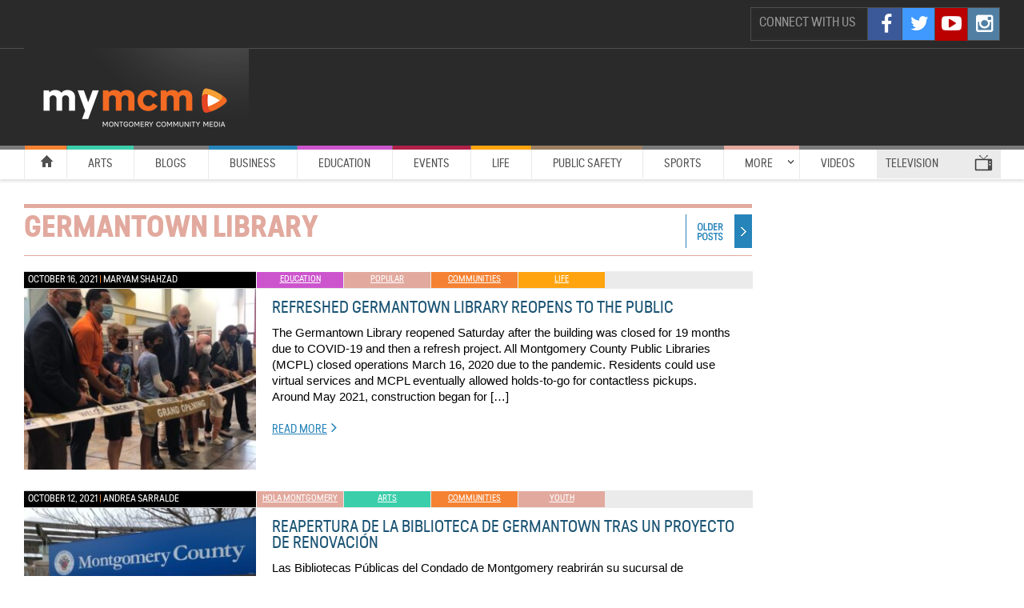

--- FILE ---
content_type: text/html; charset=UTF-8
request_url: https://archive.mymcmedia.org/tag/germantown-library/
body_size: 14047
content:
<!DOCTYPE html>
<html xmlns="http://www.w3.org/1999/xhtml"  dir="ltr" lang="en-US" xmlns:x2="http://www.w3.org/2002/06/xhtml2" class="no-js">
<head profile="http://gmpg.org/xfn/11">
<title>
Germantown Library | Montgomery Community Media</title>
<meta http-equiv="Content-Type" content="text/html; charset=UTF-8" />
<meta name="viewport" content="width=device-width, initial-scale=1.0, minimum-scale=1.0, user-scalable=no"/>
<link rel="stylesheet" type="text/css" href="https://s19499.pcdn.co/wp-content/themes/mymcmedia/style.css?ver=1584997120" media="screen" />
<link rel="stylesheet" href="//maxcdn.bootstrapcdn.com/font-awesome/4.3.0/css/font-awesome.min.css">
<link rel="alternate" type="application/rss+xml" title="RSS 2.0" href="https://archive.mymcmedia.org/feed/" />
<link rel="pingback" href="https://archive.mymcmedia.org/xmlrpc.php" />


<meta name='robots' content='max-image-preview:large' />
	<style>img:is([sizes="auto" i], [sizes^="auto," i]) { contain-intrinsic-size: 3000px 1500px }</style>
	<link rel="alternate" type="application/rss+xml" title="Montgomery Community Media &raquo; Germantown Library Tag Feed" href="https://archive.mymcmedia.org/tag/germantown-library/feed/" />
<script type="text/javascript">
/* <![CDATA[ */
window._wpemojiSettings = {"baseUrl":"https:\/\/s.w.org\/images\/core\/emoji\/16.0.1\/72x72\/","ext":".png","svgUrl":"https:\/\/s.w.org\/images\/core\/emoji\/16.0.1\/svg\/","svgExt":".svg","source":{"concatemoji":"https:\/\/s19499.pcdn.co\/wp-includes\/js\/wp-emoji-release.min.js?ver=6.8.3"}};
/*! This file is auto-generated */
!function(s,n){var o,i,e;function c(e){try{var t={supportTests:e,timestamp:(new Date).valueOf()};sessionStorage.setItem(o,JSON.stringify(t))}catch(e){}}function p(e,t,n){e.clearRect(0,0,e.canvas.width,e.canvas.height),e.fillText(t,0,0);var t=new Uint32Array(e.getImageData(0,0,e.canvas.width,e.canvas.height).data),a=(e.clearRect(0,0,e.canvas.width,e.canvas.height),e.fillText(n,0,0),new Uint32Array(e.getImageData(0,0,e.canvas.width,e.canvas.height).data));return t.every(function(e,t){return e===a[t]})}function u(e,t){e.clearRect(0,0,e.canvas.width,e.canvas.height),e.fillText(t,0,0);for(var n=e.getImageData(16,16,1,1),a=0;a<n.data.length;a++)if(0!==n.data[a])return!1;return!0}function f(e,t,n,a){switch(t){case"flag":return n(e,"\ud83c\udff3\ufe0f\u200d\u26a7\ufe0f","\ud83c\udff3\ufe0f\u200b\u26a7\ufe0f")?!1:!n(e,"\ud83c\udde8\ud83c\uddf6","\ud83c\udde8\u200b\ud83c\uddf6")&&!n(e,"\ud83c\udff4\udb40\udc67\udb40\udc62\udb40\udc65\udb40\udc6e\udb40\udc67\udb40\udc7f","\ud83c\udff4\u200b\udb40\udc67\u200b\udb40\udc62\u200b\udb40\udc65\u200b\udb40\udc6e\u200b\udb40\udc67\u200b\udb40\udc7f");case"emoji":return!a(e,"\ud83e\udedf")}return!1}function g(e,t,n,a){var r="undefined"!=typeof WorkerGlobalScope&&self instanceof WorkerGlobalScope?new OffscreenCanvas(300,150):s.createElement("canvas"),o=r.getContext("2d",{willReadFrequently:!0}),i=(o.textBaseline="top",o.font="600 32px Arial",{});return e.forEach(function(e){i[e]=t(o,e,n,a)}),i}function t(e){var t=s.createElement("script");t.src=e,t.defer=!0,s.head.appendChild(t)}"undefined"!=typeof Promise&&(o="wpEmojiSettingsSupports",i=["flag","emoji"],n.supports={everything:!0,everythingExceptFlag:!0},e=new Promise(function(e){s.addEventListener("DOMContentLoaded",e,{once:!0})}),new Promise(function(t){var n=function(){try{var e=JSON.parse(sessionStorage.getItem(o));if("object"==typeof e&&"number"==typeof e.timestamp&&(new Date).valueOf()<e.timestamp+604800&&"object"==typeof e.supportTests)return e.supportTests}catch(e){}return null}();if(!n){if("undefined"!=typeof Worker&&"undefined"!=typeof OffscreenCanvas&&"undefined"!=typeof URL&&URL.createObjectURL&&"undefined"!=typeof Blob)try{var e="postMessage("+g.toString()+"("+[JSON.stringify(i),f.toString(),p.toString(),u.toString()].join(",")+"));",a=new Blob([e],{type:"text/javascript"}),r=new Worker(URL.createObjectURL(a),{name:"wpTestEmojiSupports"});return void(r.onmessage=function(e){c(n=e.data),r.terminate(),t(n)})}catch(e){}c(n=g(i,f,p,u))}t(n)}).then(function(e){for(var t in e)n.supports[t]=e[t],n.supports.everything=n.supports.everything&&n.supports[t],"flag"!==t&&(n.supports.everythingExceptFlag=n.supports.everythingExceptFlag&&n.supports[t]);n.supports.everythingExceptFlag=n.supports.everythingExceptFlag&&!n.supports.flag,n.DOMReady=!1,n.readyCallback=function(){n.DOMReady=!0}}).then(function(){return e}).then(function(){var e;n.supports.everything||(n.readyCallback(),(e=n.source||{}).concatemoji?t(e.concatemoji):e.wpemoji&&e.twemoji&&(t(e.twemoji),t(e.wpemoji)))}))}((window,document),window._wpemojiSettings);
/* ]]> */
</script>
<style id='wp-emoji-styles-inline-css' type='text/css'>

	img.wp-smiley, img.emoji {
		display: inline !important;
		border: none !important;
		box-shadow: none !important;
		height: 1em !important;
		width: 1em !important;
		margin: 0 0.07em !important;
		vertical-align: -0.1em !important;
		background: none !important;
		padding: 0 !important;
	}
</style>
<link rel='stylesheet' id='wooslider-flexslider-css' href='https://s19499.pcdn.co/wp-content/plugins/wooslider/assets/css/flexslider.css?ver=2.0.1' type='text/css' media='all' />
<link rel='stylesheet' id='wooslider-common-css' href='https://s19499.pcdn.co/wp-content/plugins/wooslider/assets/css/style.css?ver=2.0.1' type='text/css' media='all' />
<link rel='stylesheet' id='hamburger-style-css' href='https://s19499.pcdn.co/wp-content/plugins/wp-responsive-menu-pro/assets/css/wpr-hamburger-min.css?ver=3.1.6' type='text/css' media='all' />
<link rel='stylesheet' id='wprmenu-fonts-css-css' href='https://s19499.pcdn.co/wp-content/plugins/wp-responsive-menu-pro/inc/assets/icons/wpr-icons.css?ver=3.1.6' type='text/css' media='all' />
<link rel='stylesheet' id='wprmenu-style-css' href='https://s19499.pcdn.co/wp-content/plugins/wp-responsive-menu-pro/assets/css/wprmenu.css?ver=3.1.6' type='text/css' media='all' />
<style id='wprmenu-style-inline-css' type='text/css'>
@media only screen and ( max-width: 800px ) {html body div.wprm-overlay{ background: rgba(0,0,0,0.83) }html body div#wprmenu_bar {height : 42px;}#mg-wprm-wrap.cbp-spmenu-left,#mg-wprm-wrap.cbp-spmenu-right,#mg-widgetmenu-wrap.cbp-spmenu-widget-left,#mg-widgetmenu-wrap.cbp-spmenu-widget-right {top: 42px !important;}#wprmenu_bar { background-color: #2a2a2a; }html body div#mg-wprm-wrap .wpr_submit .icon.icon-search {color: #ffffff;}#wprmenu_bar .menu_title,#wprmenu_bar .menu_title a,#wprmenu_bar .wprmenu_icon_menu,#wprmenu_bar .wprmenu_icon_menu a {color: #999999;}#wprmenu_bar .menu_title,#wprmenu_bar .menu_title a {font-size: 20px;font-weight: normal;}#mg-wprm-wrap li.menu-item a {font-size: 15px;text-transform: uppercase;font-weight: normal;}#mg-wprm-wrap li.menu-item-has-children ul.sub-menu a {font-size: 15px;text-transform: uppercase;font-weight: normal;}#mg-wprm-wrap li.current-menu-item > a {color: #ffffff;background: #f36a22;}#mg-wprm-wrap,div.wpr_search form {background-color: #2a2a2a;}#mg-wprm-wrap,#mg-widgetmenu-wrap {width: 80%;max-width: 400px;}#mg-wprm-wrap ul#wprmenu_menu_ul li.menu-item a,div#mg-wprm-wrap ul li span.wprmenu_icon,div#mg-wprm-wrap ul li,div#mg-wprm-wrap ul * {color: #ffffff;}#mg-wprm-wrap ul#wprmenu_menu_ul li.menu-item a:hover {background: #f36a22!important;color: #0a0a0a;}div#mg-wprm-wrap ul>li:hover>span.wprmenu_icon {color: #0a0a0a;}.fullwidth-menu.hamburger .hamburger-inner,.fullwidth-menu.hamburger .hamburger-inner::before,.fullwidth-menu.hamburger .hamburger-inner::after { background: #999999; }.wprmenu_bar .hamburger-inner,.wprmenu_bar .hamburger-inner::before,.wprmenu_bar .hamburger-inner::after { background: #999999; }.fullwidth-menu.hamburger:hover .hamburger-inner,.fullwidth-menu.hamburger:hover .hamburger-inner::before,.fullwidth-menu.hamburger:hover .hamburger-inner::after {background: #ffffff;};.wprmenu_bar .hamburger:hover .hamburger-inner,.wprmenu_bar .hamburger:hover .hamburger-inner::before,.wprmenu_bar .hamburger:hover .hamburger-inner::after {background: #ffffff;}.wprmenu_bar .hamburger {float: left!important;}.wprmenu_bar #custom_menu_icon.hamburger,.wprmenu_bar.custMenu .wpr-custom-menu {top: 0px;left: 0px;float: left!important;background-color: #cccccc !important;}.wpr-search-field,#wprmenu_bar .menu_title,#wprmenu_bar input,#wprmenu_menu_ul li a:not(i),#wprmenu_menu_ul li a:not(i) span {font-family: Arial,Helvetica,sans-serif }html { padding-top: 42px!important; }#wprmenu_bar,.wprmenu_bar.custMenu .wpr-custom-menu { display: block!important; }div#wpadminbar { position: fixed; }div#mg-wprm-wrap .wpr_social_icons > a { color: #ffffff !important}div#mg-wprm-wrap .wpr_social_icons > a:hover { color: #ffffff !important}#wprmenu_bar .menu-elements.search-icon .toggle-search i { color: #ffffff !important}#wprmenu_bar .wpr-custom-menu{float: left;}.wprmenu_bar .wpr-custom-menu i { font-size: 40px !important;top: -7px !important; color: #999999}.wprmenu_bar .wpr-widget-menu i { font-size: 28px !important;top: 0px !important;}.wprmenu_bar .wpr-widget-menu i.wpr_widget_menu_open {color: #ffffff!important;}.wprmenu_bar .wpr-widget-menu i.wpr_widget_menu_close {color: #ffffff!important;}div.wprm-wrapper #mg-widgetmenu-wrap {background-color: #c82d2d!important;}div.wprm-wrapper #mg-widgetmenu-wrap * {color: #ffffff!important;}#mg-wprm-wrap div.wpr_social_icons i {font-size: 30px !important}#wprmenu_bar .menu-elements.search-icon .toggle-search i:hover{color: #ffffff !important}#mg-wprm-wrap .wpr_submit i::before {color: #ffffff !important }}
</style>
<link rel='stylesheet' id='wpr-icons-css' href='https://s19499.pcdn.co/wp-content/plugins/wp-responsive-menu-pro/inc/assets/icons/wpr-icons.css?ver=3.1.6' type='text/css' media='all' />
<script type="text/javascript" src="https://s19499.pcdn.co/wp-includes/js/jquery/jquery.min.js?ver=3.7.1" id="jquery-core-js"></script>
<script type="text/javascript" src="https://s19499.pcdn.co/wp-includes/js/jquery/jquery-migrate.min.js?ver=3.4.1" id="jquery-migrate-js"></script>
<script type="text/javascript" src="https://s19499.pcdn.co/wp-content/plugins/wp-responsive-menu-pro/assets/js/modernizr.custom.js?ver=3.1.6" id="modernizr-js"></script>
<script type="text/javascript" src="https://s19499.pcdn.co/wp-content/plugins/wp-responsive-menu-pro/assets/js/jquery.touchSwipe.min.js?ver=3.1.6" id="touchSwipe-js"></script>
<script type="text/javascript" id="wprmenu.js-js-extra">
/* <![CDATA[ */
var wprmenu = {"zooming":null,"from_width":"800","parent_click":"yes","swipe":"","push_width":"400","menu_width":"80","submenu_open_icon":"wpr-icon-plus4","submenu_close_icon":"wpr-icon-minus4","SubmenuOpened":"0","enable_overlay":"1","menu_open_direction":"left","enable_fullwidth":null,"widget_menu_open_direction":"left","hide_menubar_on_scroll":"1"};
/* ]]> */
</script>
<script type="text/javascript" src="https://s19499.pcdn.co/wp-content/plugins/wp-responsive-menu-pro/assets/js/wprmenu.js?ver=3.1.6" id="wprmenu.js-js"></script>
<script type="text/javascript" src="https://partner.googleadservices.com/gampad/google_service.js?ver=6.8.3" id="google-ad-service-js"></script>
<script type="text/javascript" src="https://s19499.pcdn.co/wp-content/themes/mymcmedia/js/google-ads-enable.js?ver=6.8.3" id="google-ads-enable-js"></script>
<script type="text/javascript" src="https://s19499.pcdn.co/wp-content/themes/mymcmedia/js/google-ads-add-slots.js?ver=6.8.3" id="google-ads-add-slots-js"></script>
<script type="text/javascript" src="https://s19499.pcdn.co/wp-content/themes/mymcmedia/js/google-ads-fetch.js?ver=6.8.3" id="google-ads-fetch-js"></script>
<script type="text/javascript" src="https://use.typekit.com/uzr7pfc.js?ver=6.8.3" id="typekit-js"></script>
<script type="text/javascript" src="https://s19499.pcdn.co/wp-content/themes/mymcmedia/js/typekit-load.js?ver=6.8.3" id="typekit-load-js"></script>
<script type="text/javascript" src="https://s19499.pcdn.co/wp-content/themes/mymcmedia/js/slides.min.jquery.js?ver=6.8.3" id="slides-js"></script>
<script type="text/javascript" src="https://s19499.pcdn.co/wp-content/themes/mymcmedia/js/slides-setup.js?ver=6.8.3" id="slides-setup-js"></script>
<script type="text/javascript" src="https://s19499.pcdn.co/wp-content/themes/mymcmedia/js/youtube-fix.js?ver=6.8.3" id="youtube-fix-js"></script>
<script type="text/javascript" src="https://s19499.pcdn.co/wp-content/themes/continuum/includes/js/superfish.js?ver=6.8.3" id="superfish-js"></script>
<script type="text/javascript" src="https://s19499.pcdn.co/wp-content/themes/mymcmedia/js/secnav.js?ver=6.8.3" id="secnav-js"></script>
<script type="text/javascript" src="https://s19499.pcdn.co/wp-content/themes/continuum/functions/js/ui.datepicker.js?ver=6.8.3" id="datepicker-js"></script>
<script type="text/javascript" src="https://s19499.pcdn.co/wp-content/themes/continuum/includes/js/woo_tabs.js?ver=6.8.3" id="wootabs-js"></script>
<script type="text/javascript" src="https://s19499.pcdn.co/wp-content/themes/continuum/includes/js/general.js?ver=6.8.3" id="general-js"></script>
<link rel="https://api.w.org/" href="https://archive.mymcmedia.org/wp-json/" /><link rel="alternate" title="JSON" type="application/json" href="https://archive.mymcmedia.org/wp-json/wp/v2/tags/13751" /><link rel="EditURI" type="application/rsd+xml" title="RSD" href="https://archive.mymcmedia.org/xmlrpc.php?rsd" />
<meta name="generator" content="WordPress 6.8.3" />

        <script type="text/javascript">
            var jQueryMigrateHelperHasSentDowngrade = false;

			window.onerror = function( msg, url, line, col, error ) {
				// Break out early, do not processing if a downgrade reqeust was already sent.
				if ( jQueryMigrateHelperHasSentDowngrade ) {
					return true;
                }

				var xhr = new XMLHttpRequest();
				var nonce = '88f9006e28';
				var jQueryFunctions = [
					'andSelf',
					'browser',
					'live',
					'boxModel',
					'support.boxModel',
					'size',
					'swap',
					'clean',
					'sub',
                ];
				var match_pattern = /\)\.(.+?) is not a function/;
                var erroredFunction = msg.match( match_pattern );

                // If there was no matching functions, do not try to downgrade.
                if ( null === erroredFunction || typeof erroredFunction !== 'object' || typeof erroredFunction[1] === "undefined" || -1 === jQueryFunctions.indexOf( erroredFunction[1] ) ) {
                    return true;
                }

                // Set that we've now attempted a downgrade request.
                jQueryMigrateHelperHasSentDowngrade = true;

				xhr.open( 'POST', 'https://archive.mymcmedia.org/wp-admin/admin-ajax.php' );
				xhr.setRequestHeader( 'Content-Type', 'application/x-www-form-urlencoded' );
				xhr.onload = function () {
					var response,
                        reload = false;

					if ( 200 === xhr.status ) {
                        try {
                        	response = JSON.parse( xhr.response );

                        	reload = response.data.reload;
                        } catch ( e ) {
                        	reload = false;
                        }
                    }

					// Automatically reload the page if a deprecation caused an automatic downgrade, ensure visitors get the best possible experience.
					if ( reload ) {
						location.reload();
                    }
				};

				xhr.send( encodeURI( 'action=jquery-migrate-downgrade-version&_wpnonce=' + nonce ) );

				// Suppress error alerts in older browsers
				return true;
			}
        </script>

		<link rel="stylesheet" href="https://s19499.pcdn.co/wp-content/themes/continuum/functions/css/jquery-ui-datepicker.css" type="text/css" media="screen" /><link rel="stylesheet" href="https://s19499.pcdn.co/wp-content/themes/mymcmedia/css/forms.css" type="text/css" media="screen" />
<!-- Theme version -->
<meta name="generator" content="My MC Media 1.0" />
<meta name="generator" content="Continuum 1.0.12" />
<meta name="generator" content="WooFramework 6.2.3" />
	
<!--[if IE 6]>
<script type="text/javascript" src="https://s19499.pcdn.co/wp-content/themes/continuum/includes/js/pngfix.js"></script>
<script type="text/javascript" src="https://s19499.pcdn.co/wp-content/themes/continuum/includes/js/menu.js"></script>
<link rel="stylesheet" type="text/css" media="all" href="https://s19499.pcdn.co/wp-content/themes/continuum/css/ie6.css" />
<![endif]-->	

<!--[if IE 7]>
<link rel="stylesheet" type="text/css" media="all" href="https://s19499.pcdn.co/wp-content/themes/continuum/css/ie7.css" />
<![endif]-->

<!--[if IE 8]>
<link rel="stylesheet" type="text/css" media="all" href="https://s19499.pcdn.co/wp-content/themes/continuum/css/ie8.css" />
<![endif]-->
			<style type="text/css" id="wp-custom-css">
			#header #top {padding-top:20px !important}		</style>
		
<!-- Alt Stylesheet -->
<link href="https://s19499.pcdn.co/wp-content/themes/continuum/styles/default.css" rel="stylesheet" type="text/css" />

<!-- Custom Favicon -->
<link rel="shortcut icon" href="https://s19499.pcdn.co/wp-content/uploads/2011/09/MCM-favicon.ico"/>

<!-- Woo Shortcodes CSS -->
<link href="https://s19499.pcdn.co/wp-content/themes/continuum/functions/css/shortcodes.css" rel="stylesheet" type="text/css" />

<!-- Custom Stylesheet -->
<link href="https://s19499.pcdn.co/wp-content/themes/continuum/custom.css" rel="stylesheet" type="text/css" />
<meta name="p:domain_verify" content="daefb4f92e5894112e029ef6794421aa"/>
</head>
<body class="archive tag tag-germantown-library tag-13751 wp-theme-continuum wp-child-theme-mymcmedia chrome alt-style-default"<div id="wrapper">



<div id="header">
  <div class="col-full-top">
  		<div id="top">
		  			
			<!-- User logged in -->
		  <div class="fr">
		  		  </div>

		  <!-- Social Media -->
		 <div class="fr">
		  <div id="icons" class="fr">
			<p class="fl" id="connect-text">Connect with Us</p>			
			
			<a href="http://instagram.com/mymcmedia" title="Instagram" class="fa fa-instagram fa-2x" target="_blank"></a>
			<a href="http://www.youtube.com/myMCMedia" title="YouTube" class="fa fa-youtube-play fa-2x" target="_blank"></a>
			<a href="http://www.twitter.com/mymcmedia" title="Twitter" class="fa fa-twitter fa-2x" target="_blank"></a>				
			<a href="http://www.facebook.com/pages/Montgomery-Community-Media/116350138436607" title="Facebook" class="fa fa-facebook fa-2x" target="_blank"></a>	
			
		  </div> <!-- /#icons -->		 
		</div> 
	</div> <!--End top--> 	
  </div>
  <div class="fix"></div>	
  
<div class="col-full">  
	<div id="logo">
		  		  <a href="https://archive.mymcmedia.org" title="MyMCMedia the home of Montgomery Community Media (MCM)."> <img src="https://s19499.pcdn.co/wp-content/uploads/2020/12/MyMCM-logo_color_white_long-281x61-mjw-for-header-12_2_2020.png" alt="Montgomery Community Media" /> </a>
		  		  		  <h1 class="site-title"><a href="https://archive.mymcmedia.org">
			Montgomery Community Media			</a></h1>
		  		  <span class="site-description">
		  MyMCMedia the home of Montgomery Community Media (MCM).		  </span> 

		      
	  </div>
    <!-- /#logo -->      
	
	

	
    <div class="clear"></div>
  </div>
  <div id="navigation">
    <div id="page-nav" class="col-full">
      <ul id="main-nav" class="nav fl"><li id="menu-item-214789" class="nav-homepage menu-item menu-item-type-post_type menu-item-object-page menu-item-214789"><a href="https://archive.mymcmedia.org/news/">Home</a></li>
<li id="menu-item-214784" class="category-arts menu-item menu-item-type-taxonomy menu-item-object-category menu-item-214784"><a href="https://archive.mymcmedia.org/category/articles/arts/">Arts</a></li>
<li id="menu-item-219004" class="category-blogs menu-item menu-item-type-custom menu-item-object-custom menu-item-219004"><a href="https://archive.mymcmedia.org/local-blogs/">Blogs</a></li>
<li id="menu-item-214786" class="category-business menu-item menu-item-type-taxonomy menu-item-object-category menu-item-214786"><a href="https://archive.mymcmedia.org/category/articles/business/">Business</a></li>
<li id="menu-item-214785" class="category-education menu-item menu-item-type-taxonomy menu-item-object-category menu-item-214785"><a href="https://archive.mymcmedia.org/category/articles/education/">Education</a></li>
<li id="menu-item-214793" class="category-events menu-item menu-item-type-custom menu-item-object-custom menu-item-214793"><a href="https://www.mymcmedia.org/upcoming-events/">Events</a></li>
<li id="menu-item-214783" class="category-life menu-item menu-item-type-taxonomy menu-item-object-category menu-item-214783"><a href="https://archive.mymcmedia.org/category/articles/life/">Life</a></li>
<li id="menu-item-214782" class="category-public-safety menu-item menu-item-type-taxonomy menu-item-object-category menu-item-214782"><a href="https://archive.mymcmedia.org/category/articles/public-safety-2/">Public Safety</a></li>
<li id="menu-item-331546" class="menu-item menu-item-type-taxonomy menu-item-object-post_tag menu-item-331546"><a href="https://archive.mymcmedia.org/tag/sports/">Sports</a></li>
<li id="menu-item-214790" class="category-more menu-item menu-item-type-custom menu-item-object-custom menu-item-has-children menu-item-214790"><a href="https://www.mymcmedia.org/more-mymcm-menu-choices/">More</a>
<ul class="sub-menu">
	<li id="menu-item-216187" class="menu-item menu-item-type-post_type menu-item-object-page menu-item-216187"><a href="https://archive.mymcmedia.org/local-blogs/blog-with-mymcmedia/">Blog With MCM</a></li>
	<li id="menu-item-214781" class="menu-item menu-item-type-taxonomy menu-item-object-category menu-item-214781"><a href="https://archive.mymcmedia.org/category/articles/communities/">Communities</a></li>
	<li id="menu-item-214794" class="menu-item menu-item-type-custom menu-item-object-custom menu-item-214794"><a href="https://www.mymcmedia.org/tag/five-things-to-know-today/">5 Things To Know &#8230;</a></li>
	<li id="menu-item-214780" class="menu-item menu-item-type-taxonomy menu-item-object-category menu-item-214780"><a href="https://archive.mymcmedia.org/category/articles/government/">Government</a></li>
	<li id="menu-item-214779" class="menu-item menu-item-type-custom menu-item-object-custom menu-item-214779"><a href="https://www.mymcmedia.org/category/articles/health-2/">Health</a></li>
	<li id="menu-item-217660" class="menu-item menu-item-type-taxonomy menu-item-object-post_tag menu-item-217660"><a href="https://archive.mymcmedia.org/tag/hoggle-children/">Hoggle Case</a></li>
	<li id="menu-item-386680" class="menu-item menu-item-type-custom menu-item-object-custom menu-item-386680"><a href="https://anchor.fm/hola-montgomery">Español Podcast</a></li>
	<li id="menu-item-386686" class="menu-item menu-item-type-taxonomy menu-item-object-post_tag menu-item-386686"><a href="https://archive.mymcmedia.org/tag/keeping-up-with-katie/">Keeping Up With Katie</a></li>
	<li id="menu-item-219008" class="menu-item menu-item-type-custom menu-item-object-custom menu-item-219008"><a href="https://www.mymcmedia.org/local-blogs/">Local Blogs</a></li>
	<li id="menu-item-345182" class="menu-item menu-item-type-post_type menu-item-object-post menu-item-345182"><a href="https://archive.mymcmedia.org/mydm-blog-manage-damn-money-ben-malcolm-moves-mcm/">Manage Your Damn $$</a></li>
	<li id="menu-item-386688" class="menu-item menu-item-type-post_type menu-item-object-post menu-item-386688"><a href="https://archive.mymcmedia.org/mcm-wins-first-ever-emmy-award/">MCM&#8217;s First Emmy Award</a></li>
	<li id="menu-item-386681" class="menu-item menu-item-type-custom menu-item-object-custom menu-item-386681"><a href="https://anchor.fm/mocos-most-famous">MoCo&#8217;s Most Famous Podcast</a></li>
	<li id="menu-item-386684" class="menu-item menu-item-type-custom menu-item-object-custom menu-item-386684"><a href="https://anchor.fm/montgomerytalk">Montgomery Talks Podcast</a></li>
	<li id="menu-item-373426" class="menu-item menu-item-type-post_type menu-item-object-page menu-item-373426"><a href="https://archive.mymcmedia.org/montys2019/">Monty Awards 2019</a></li>
	<li id="menu-item-361835" class="menu-item menu-item-type-post_type menu-item-object-page menu-item-361835"><a href="https://archive.mymcmedia.org/mcm-connects-our-vaping-crisis/">Our Vaping Crisis</a></li>
	<li id="menu-item-395687" class="menu-item menu-item-type-post_type menu-item-object-page menu-item-395687"><a href="https://archive.mymcmedia.org/see-me-montgomery-2/">#See Me Montgomery</a></li>
	<li id="menu-item-214788" class="menu-item menu-item-type-taxonomy menu-item-object-category menu-item-214788"><a href="https://archive.mymcmedia.org/category/articles/transportation/">Transportation</a></li>
	<li id="menu-item-214787" class="menu-item menu-item-type-taxonomy menu-item-object-category menu-item-214787"><a href="https://archive.mymcmedia.org/category/articles/youth/">Youth</a></li>
</ul>
</li>
<li id="menu-item-216924" class="menu-item menu-item-type-post_type menu-item-object-page menu-item-216924"><a href="https://archive.mymcmedia.org/videos/">Videos</a></li>
<li id="menu-item-214797" class="nav-television menu-item menu-item-type-custom menu-item-object-custom menu-item-has-children menu-item-214797"><a href="https://www.mymcmedia.org/channels/">Television</a>
<ul class="sub-menu">
	<li id="menu-item-240596" class="menu-item menu-item-type-custom menu-item-object-custom menu-item-240596"><a href="https://montgomerycommunitymediatv.org/Cablecast/public-site/index.html#/watch/3?channel=1">Access19</a></li>
	<li id="menu-item-240595" class="menu-item menu-item-type-custom menu-item-object-custom menu-item-240595"><a href="https://montgomerycommunitymediatv.org/Cablecast/public-site/index.html#/watch/4?channel=2">Montgomery Channel 21</a></li>
	<li id="menu-item-263727" class="menu-item menu-item-type-custom menu-item-object-custom menu-item-263727"><a href="https://archive.mymcmedia.org/on-demand/">On Demand</a></li>
	<li id="menu-item-214801" class="menu-item menu-item-type-post_type menu-item-object-page menu-item-214801"><a href="https://archive.mymcmedia.org/tv-schedules/">TV Schedules</a></li>
</ul>
</li>
</ul><!-- /#page-nav -->
 

 </div> <!-- /#navigation -->
  <div id="channel-bar">
    <div id="channels" class="col-full">
      
        
      </div> <!-- /#icons -->
		

      <div class="fix"></div>
    </div> <!-- /#page-nav -->
  </div> <!-- /#channel-bar -->
</div> <!-- /#header -->
    
    <div id="content" class="col-full">

		
				<div id="striped">        
				            
				 	            <span class="archive_header">Germantown Library</span>
	            
	            				
				
				    
	    
				        
	            <div class="nav-entries">
	                <div class="nav-prev fl"></div>
	                <div class="nav-next fr"><a href="https://archive.mymcmedia.org/tag/germantown-library/page/2/" > Older Entries &raquo;</a></div>
	                <div class="fix"></div>
	            </div>	
	        
				    
						
	            <div class="fix"></div>
		
		<div id="main" class="col-left">
            <!-- Conditional Videos for each Category -->	
				
			<!--Posts-->	
				<div id="plate">
		        		                                                                    
		            <!-- Post Starts -->
		            <div class="post arc">						
						<div class="column last fl">										
							<!-- Post Date -->
							<div class="date"><p>October 16, 2021 <span class="pipe"> | </span> <span class="author-name">Maryam Shahzad</span></p></div>
						
							<!-- Post Image -->
								<a href="https://archive.mymcmedia.org/refreshed-germantown-library-reopens-to-the-public/">
									<img width="300" height="234" src="https://s19499.pcdn.co/wp-content/uploads/2021/10/germantown-library-reopen-featured-300x234.jpg" class="attachment-medium size-medium wp-post-image" alt="" decoding="async" fetchpriority="high" srcset="https://s19499.pcdn.co/wp-content/uploads/2021/10/germantown-library-reopen-featured-300x234.jpg 300w, https://s19499.pcdn.co/wp-content/uploads/2021/10/germantown-library-reopen-featured-768x600.jpg 768w, https://s19499.pcdn.co/wp-content/uploads/2021/10/germantown-library-reopen-featured.jpg 1024w" sizes="(max-width: 300px) 100vw, 300px" />								</a>						
						</div>
			
						<div class="column-twothirds last fl">					
							<div class="arc-top">
							<!-- Post Category -->
										
												
												
												
										<div class="catbox category-education"> <a href="https://archive.mymcmedia.org/category/articles/education/" title="View all posts in Education">Education</a></div>  <div class="catbox category-popular"> <a href="https://archive.mymcmedia.org/category/popular/" title="View all posts in Popular">Popular</a></div>  <div class="catbox category-communities"> <a href="https://archive.mymcmedia.org/category/articles/communities/" title="View all posts in Communities">Communities</a></div>  <div class="catbox category-life"> <a href="https://archive.mymcmedia.org/category/articles/life/" title="View all posts in Life">Life</a></div>		               
							</div>
							
							<div class="archive-post-excerpt">
								<!--Post Excerpt-->
								<h2><a href="https://archive.mymcmedia.org/refreshed-germantown-library-reopens-to-the-public/" rel="bookmark" title="Refreshed Germantown Library Reopens to the Public   ">Refreshed Germantown Library Reopens to the Public   </a></h2>
			
																							
								<div class="entry">
									<p>The Germantown Library reopened Saturday after the building was closed for 19 months due to COVID-19 and then a refresh project. All Montgomery County Public Libraries (MCPL) closed operations March 16, 2020 due to the pandemic. Residents could use virtual services and MCPL eventually allowed holds-to-go for contactless pickups. Around May 2021, construction began for [&hellip;]</p>
								</div><!-- /.entry -->
			
								<div class="post-more"> 
									<span class="comment"></span>     
																			<span class="more"><a href="https://archive.mymcmedia.org/refreshed-germantown-library-reopens-to-the-public/" rel="bookmark" title="Permanent Link to Refreshed Germantown Library Reopens to the Public   ">Read more<span class="fa fa-angle-right"></span></a></span>
																		</div> 
							</div>
							
						</div>
						
						<div class="fix clear"></div>
						
		            </div><!-- /.post -->
		            
		        		                                                                    
		            <!-- Post Starts -->
		            <div class="post arc">						
						<div class="column last fl">										
							<!-- Post Date -->
							<div class="date"><p>October 12, 2021 <span class="pipe"> | </span> <span class="author-name">Andrea Sarralde</span></p></div>
						
							<!-- Post Image -->
								<a href="https://archive.mymcmedia.org/reapertura-de-la-biblioteca-de-germantown-tras-un-proyecto-de-renovacion/">
									<img width="300" height="225" src="https://s19499.pcdn.co/wp-content/uploads/2021/03/IMG_6905-300x225.jpeg" class="attachment-medium size-medium wp-post-image" alt="photo of Germantown Library branch sign" decoding="async" srcset="https://s19499.pcdn.co/wp-content/uploads/2021/03/IMG_6905-300x225.jpeg 300w, https://s19499.pcdn.co/wp-content/uploads/2021/03/IMG_6905-768x576.jpeg 768w, https://s19499.pcdn.co/wp-content/uploads/2021/03/IMG_6905.jpeg 1008w" sizes="(max-width: 300px) 100vw, 300px" />								</a>						
						</div>
			
						<div class="column-twothirds last fl">					
							<div class="arc-top">
							<!-- Post Category -->
										
												
												
												
										<div class="catbox category-hola-montgomery"> <a href="https://archive.mymcmedia.org/category/articles/hola-montgomery/" title="View all posts in Hola Montgomery">Hola Montgomery</a></div>  <div class="catbox category-arts"> <a href="https://archive.mymcmedia.org/category/articles/arts/" title="View all posts in Arts">Arts</a></div>  <div class="catbox category-communities"> <a href="https://archive.mymcmedia.org/category/articles/communities/" title="View all posts in Communities">Communities</a></div>  <div class="catbox category-youth"> <a href="https://archive.mymcmedia.org/category/articles/youth/" title="View all posts in Youth">Youth</a></div>		               
							</div>
							
							<div class="archive-post-excerpt">
								<!--Post Excerpt-->
								<h2><a href="https://archive.mymcmedia.org/reapertura-de-la-biblioteca-de-germantown-tras-un-proyecto-de-renovacion/" rel="bookmark" title="Reapertura de la Biblioteca de Germantown Tras un Proyecto de Renovación">Reapertura de la Biblioteca de Germantown Tras un Proyecto de Renovación</a></h2>
			
																							
								<div class="entry">
									<p>Las Bibliotecas Públicas del Condado de Montgomery reabrirán su sucursal de Germantown el sábado 16 de octubre. La sucursal se cerró el 24 de abril por renovaciones, como parte del programa de actualización de la biblioteca. Los funcionarios del condado dicen que la biblioteca de Germantown renovada &#8220;incluye nuevos escritorios ergonómicos de circulación, renovación de [&hellip;]</p>
								</div><!-- /.entry -->
			
								<div class="post-more"> 
									<span class="comment"></span>     
																			<span class="more"><a href="https://archive.mymcmedia.org/reapertura-de-la-biblioteca-de-germantown-tras-un-proyecto-de-renovacion/" rel="bookmark" title="Permanent Link to Reapertura de la Biblioteca de Germantown Tras un Proyecto de Renovación">Read more<span class="fa fa-angle-right"></span></a></span>
																		</div> 
							</div>
							
						</div>
						
						<div class="fix clear"></div>
						
		            </div><!-- /.post -->
		            
		        		                                                                    
		            <!-- Post Starts -->
		            <div class="post arc">						
						<div class="column last fl">										
							<!-- Post Date -->
							<div class="date"><p>October 12, 2021 <span class="pipe"> | </span> <span class="author-name">Michelle Queen</span></p></div>
						
							<!-- Post Image -->
								<a href="https://archive.mymcmedia.org/germantown-library-reopens-oct-16-following-a-refresh-project/">
									<img width="300" height="225" src="https://s19499.pcdn.co/wp-content/uploads/2021/03/IMG_6905-300x225.jpeg" class="attachment-medium size-medium wp-post-image" alt="photo of Germantown Library branch sign" decoding="async" loading="lazy" srcset="https://s19499.pcdn.co/wp-content/uploads/2021/03/IMG_6905-300x225.jpeg 300w, https://s19499.pcdn.co/wp-content/uploads/2021/03/IMG_6905-768x576.jpeg 768w, https://s19499.pcdn.co/wp-content/uploads/2021/03/IMG_6905.jpeg 1008w" sizes="auto, (max-width: 300px) 100vw, 300px" />								</a>						
						</div>
			
						<div class="column-twothirds last fl">					
							<div class="arc-top">
							<!-- Post Category -->
										
												
												
										<div class="catbox category-arts"> <a href="https://archive.mymcmedia.org/category/articles/arts/" title="View all posts in Arts">Arts</a></div>  <div class="catbox category-communities"> <a href="https://archive.mymcmedia.org/category/articles/communities/" title="View all posts in Communities">Communities</a></div>  <div class="catbox category-youth"> <a href="https://archive.mymcmedia.org/category/articles/youth/" title="View all posts in Youth">Youth</a></div>		               
							</div>
							
							<div class="archive-post-excerpt">
								<!--Post Excerpt-->
								<h2><a href="https://archive.mymcmedia.org/germantown-library-reopens-oct-16-following-a-refresh-project/" rel="bookmark" title="Germantown Library Reopens Oct. 16 Following a Refresh Project">Germantown Library Reopens Oct. 16 Following a Refresh Project</a></h2>
			
																							
								<div class="entry">
									<p>Montgomery County Public Libraries will reopen its Germantown branch on Saturday, Oct. 16. The branch was closed on April 24 for renovations as part of the library refresh program. County officials say the refreshed Germantown library &#8220;includes new ergonomic sit-stand circulation and information desks; renovation of the public restrooms; new paint, carpet and other floor [&hellip;]</p>
								</div><!-- /.entry -->
			
								<div class="post-more"> 
									<span class="comment"></span>     
																			<span class="more"><a href="https://archive.mymcmedia.org/germantown-library-reopens-oct-16-following-a-refresh-project/" rel="bookmark" title="Permanent Link to Germantown Library Reopens Oct. 16 Following a Refresh Project">Read more<span class="fa fa-angle-right"></span></a></span>
																		</div> 
							</div>
							
						</div>
						
						<div class="fix clear"></div>
						
		            </div><!-- /.post -->
		            
		        		                                                                    
		            <!-- Post Starts -->
		            <div class="post arc">						
						<div class="column last fl">										
							<!-- Post Date -->
							<div class="date"><p>March 30, 2021 <span class="pipe"> | </span> <span class="author-name">Michelle Queen</span></p></div>
						
							<!-- Post Image -->
								<a href="https://archive.mymcmedia.org/germantown-library-to-close-april-24-for-refresh/">
									<img width="300" height="225" src="https://s19499.pcdn.co/wp-content/uploads/2021/03/IMG_6905-300x225.jpeg" class="attachment-medium size-medium wp-post-image" alt="photo of Germantown Library branch sign" decoding="async" loading="lazy" srcset="https://s19499.pcdn.co/wp-content/uploads/2021/03/IMG_6905-300x225.jpeg 300w, https://s19499.pcdn.co/wp-content/uploads/2021/03/IMG_6905-768x576.jpeg 768w, https://s19499.pcdn.co/wp-content/uploads/2021/03/IMG_6905.jpeg 1008w" sizes="auto, (max-width: 300px) 100vw, 300px" />								</a>						
						</div>
			
						<div class="column-twothirds last fl">					
							<div class="arc-top">
							<!-- Post Category -->
										
												
												
										<div class="catbox category-government"> <a href="https://archive.mymcmedia.org/category/articles/government/" title="View all posts in Government">Government</a></div>  <div class="catbox category-arts"> <a href="https://archive.mymcmedia.org/category/articles/arts/" title="View all posts in Arts">Arts</a></div>  <div class="catbox category-life"> <a href="https://archive.mymcmedia.org/category/articles/life/" title="View all posts in Life">Life</a></div>		               
							</div>
							
							<div class="archive-post-excerpt">
								<!--Post Excerpt-->
								<h2><a href="https://archive.mymcmedia.org/germantown-library-to-close-april-24-for-refresh/" rel="bookmark" title="Germantown Library to Close April 24 for Refresh">Germantown Library to Close April 24 for Refresh</a></h2>
			
																							
								<div class="entry">
									<p>The Germantown library branch is closing at 6 p.m. on Saturday, April 24 for a refresh project. The branch will remain closed for approximately four months. County officials say the library is expected to reopen in late summer or early fall. “Physical construction for the refresh project at Germantown will begin in May; we are [&hellip;]</p>
								</div><!-- /.entry -->
			
								<div class="post-more"> 
									<span class="comment"></span>     
																			<span class="more"><a href="https://archive.mymcmedia.org/germantown-library-to-close-april-24-for-refresh/" rel="bookmark" title="Permanent Link to Germantown Library to Close April 24 for Refresh">Read more<span class="fa fa-angle-right"></span></a></span>
																		</div> 
							</div>
							
						</div>
						
						<div class="fix clear"></div>
						
		            </div><!-- /.post -->
		            
		        		                                                                    
		            <!-- Post Starts -->
		            <div class="post arc">						
						<div class="column last fl">										
							<!-- Post Date -->
							<div class="date"><p>January 23, 2020 <span class="pipe"> | </span> <span class="author-name">Michelle Queen</span></p></div>
						
							<!-- Post Image -->
								<a href="https://archive.mymcmedia.org/montgomery-county-celebrates-lunar-new-year-with-numerous-events/">
									<img width="300" height="225" src="https://s19499.pcdn.co/wp-content/uploads/2020/01/feature-lunar-new-year-300x225.jpg" class="attachment-medium size-medium wp-post-image" alt="" decoding="async" loading="lazy" srcset="https://s19499.pcdn.co/wp-content/uploads/2020/01/feature-lunar-new-year-300x225.jpg 300w, https://s19499.pcdn.co/wp-content/uploads/2020/01/feature-lunar-new-year-768x576.jpg 768w, https://s19499.pcdn.co/wp-content/uploads/2020/01/feature-lunar-new-year-1024x768.jpg 1024w, https://s19499.pcdn.co/wp-content/uploads/2020/01/feature-lunar-new-year.jpg 1200w" sizes="auto, (max-width: 300px) 100vw, 300px" />								</a>						
						</div>
			
						<div class="column-twothirds last fl">					
							<div class="arc-top">
							<!-- Post Category -->
										
												
												
												
										<div class="catbox category-arts"> <a href="https://archive.mymcmedia.org/category/articles/arts/" title="View all posts in Arts">Arts</a></div>  <div class="catbox category-popular"> <a href="https://archive.mymcmedia.org/category/popular/" title="View all posts in Popular">Popular</a></div>  <div class="catbox category-communities"> <a href="https://archive.mymcmedia.org/category/articles/communities/" title="View all posts in Communities">Communities</a></div>  <div class="catbox category-life"> <a href="https://archive.mymcmedia.org/category/articles/life/" title="View all posts in Life">Life</a></div>		               
							</div>
							
							<div class="archive-post-excerpt">
								<!--Post Excerpt-->
								<h2><a href="https://archive.mymcmedia.org/montgomery-county-celebrates-lunar-new-year-with-numerous-events/" rel="bookmark" title="Montgomery County Celebrates Chinese New Year With Numerous Events">Montgomery County Celebrates Chinese New Year With Numerous Events</a></h2>
			
																							
								<div class="entry">
									<p>Update (Jan. 27): The city of Rockville has cancelled the Lunar New Year celebration scheduled for Feb 1. Original:  The Chinese New Year, also known as Lunar New Year, is a centuries-old celebration of the new calendar year. The new lunar year will last from Jan. 25, 2020 to Feb. 11, 2021. The new year [&hellip;]</p>
								</div><!-- /.entry -->
			
								<div class="post-more"> 
									<span class="comment"></span>     
																			<span class="more"><a href="https://archive.mymcmedia.org/montgomery-county-celebrates-lunar-new-year-with-numerous-events/" rel="bookmark" title="Permanent Link to Montgomery County Celebrates Chinese New Year With Numerous Events">Read more<span class="fa fa-angle-right"></span></a></span>
																		</div> 
							</div>
							
						</div>
						
						<div class="fix clear"></div>
						
		            </div><!-- /.post -->
		            
		        		                                                                    
		            <!-- Post Starts -->
		            <div class="post arc">						
						<div class="column last fl">										
							<!-- Post Date -->
							<div class="date"><p>November 21, 2019 <span class="pipe"> | </span> <span class="author-name">Jordan Lindsay</span></p></div>
						
							<!-- Post Image -->
								<a href="https://archive.mymcmedia.org/five-things-to-know-for-nov-21-in-montgomery-county-2/">
									<img width="300" height="225" src="https://s19499.pcdn.co/wp-content/uploads/2016/02/Five-Things-List4x3-version1-1200x900-300x225.png" class="attachment-medium size-medium wp-post-image" alt="" decoding="async" loading="lazy" srcset="https://s19499.pcdn.co/wp-content/uploads/2016/02/Five-Things-List4x3-version1-1200x900-300x225.png 300w, https://s19499.pcdn.co/wp-content/uploads/2016/02/Five-Things-List4x3-version1-1200x900-768x576.png 768w, https://s19499.pcdn.co/wp-content/uploads/2016/02/Five-Things-List4x3-version1-1200x900-1024x768.png 1024w, https://s19499.pcdn.co/wp-content/uploads/2016/02/Five-Things-List4x3-version1-1200x900-800x600.png 800w, https://s19499.pcdn.co/wp-content/uploads/2016/02/Five-Things-List4x3-version1-1200x900.png 1200w" sizes="auto, (max-width: 300px) 100vw, 300px" />								</a>						
						</div>
			
						<div class="column-twothirds last fl">					
							<div class="arc-top">
							<!-- Post Category -->
										
										<div class="catbox category-life"> <a href="https://archive.mymcmedia.org/category/articles/life/" title="View all posts in Life">Life</a></div>		               
							</div>
							
							<div class="archive-post-excerpt">
								<!--Post Excerpt-->
								<h2><a href="https://archive.mymcmedia.org/five-things-to-know-for-nov-21-in-montgomery-county-2/" rel="bookmark" title="Five Things to Know for Nov. 21 in Montgomery County">Five Things to Know for Nov. 21 in Montgomery County</a></h2>
			
																							
								<div class="entry">
									<p>It&#8217;s Thursday, Nov. 21 and here are five things to know in Montgomery County. 1. Annual Rockville Turkey Trot: Stay fit this holiday season by joining a mile through Woodley Gardens neighborhood. For those that want to burn off some extra calories, join for a second mile. Please bring a canned food item to support [&hellip;]</p>
								</div><!-- /.entry -->
			
								<div class="post-more"> 
									<span class="comment"></span>     
																			<span class="more"><a href="https://archive.mymcmedia.org/five-things-to-know-for-nov-21-in-montgomery-county-2/" rel="bookmark" title="Permanent Link to Five Things to Know for Nov. 21 in Montgomery County">Read more<span class="fa fa-angle-right"></span></a></span>
																		</div> 
							</div>
							
						</div>
						
						<div class="fix clear"></div>
						
		            </div><!-- /.post -->
		            
		        		                                                                    
		            <!-- Post Starts -->
		            <div class="post arc">						
						<div class="column last fl">										
							<!-- Post Date -->
							<div class="date"><p>November 14, 2019 <span class="pipe"> | </span> <span class="author-name">Jordan Lindsay</span></p></div>
						
							<!-- Post Image -->
								<a href="https://archive.mymcmedia.org/five-things-to-know-for-nov-14-in-montgomery-county-3/">
									<img width="300" height="225" src="https://s19499.pcdn.co/wp-content/uploads/2016/02/Five-Things-List4x3-version1-1200x900-300x225.png" class="attachment-medium size-medium wp-post-image" alt="" decoding="async" loading="lazy" srcset="https://s19499.pcdn.co/wp-content/uploads/2016/02/Five-Things-List4x3-version1-1200x900-300x225.png 300w, https://s19499.pcdn.co/wp-content/uploads/2016/02/Five-Things-List4x3-version1-1200x900-768x576.png 768w, https://s19499.pcdn.co/wp-content/uploads/2016/02/Five-Things-List4x3-version1-1200x900-1024x768.png 1024w, https://s19499.pcdn.co/wp-content/uploads/2016/02/Five-Things-List4x3-version1-1200x900-800x600.png 800w, https://s19499.pcdn.co/wp-content/uploads/2016/02/Five-Things-List4x3-version1-1200x900.png 1200w" sizes="auto, (max-width: 300px) 100vw, 300px" />								</a>						
						</div>
			
						<div class="column-twothirds last fl">					
							<div class="arc-top">
							<!-- Post Category -->
										
										<div class="catbox category-life"> <a href="https://archive.mymcmedia.org/category/articles/life/" title="View all posts in Life">Life</a></div>		               
							</div>
							
							<div class="archive-post-excerpt">
								<!--Post Excerpt-->
								<h2><a href="https://archive.mymcmedia.org/five-things-to-know-for-nov-14-in-montgomery-county-3/" rel="bookmark" title="Five Things to Know for Nov. 14 in Montgomery County">Five Things to Know for Nov. 14 in Montgomery County</a></h2>
			
																							
								<div class="entry">
									<p>Good morning! It&#8217;s Thursday, Nov. 14 and here are five things to know in Montgomery County. 1. World Diabetes Day: First created in 1991 to help to spread awareness and education. Health officials say diabetes is a leading cause of blindness, amputation, heart disease, kidney failure and early death. Simple action can reduce the risk. [&hellip;]</p>
								</div><!-- /.entry -->
			
								<div class="post-more"> 
									<span class="comment"></span>     
																			<span class="more"><a href="https://archive.mymcmedia.org/five-things-to-know-for-nov-14-in-montgomery-county-3/" rel="bookmark" title="Permanent Link to Five Things to Know for Nov. 14 in Montgomery County">Read more<span class="fa fa-angle-right"></span></a></span>
																		</div> 
							</div>
							
						</div>
						
						<div class="fix clear"></div>
						
		            </div><!-- /.post -->
		            
		        		                                                                    
		            <!-- Post Starts -->
		            <div class="post arc">						
						<div class="column last fl">										
							<!-- Post Date -->
							<div class="date"><p>July 11, 2019 <span class="pipe"> | </span> <span class="author-name">Jordan Lindsay</span></p></div>
						
							<!-- Post Image -->
								<a href="https://archive.mymcmedia.org/five-things-to-know-for-july-11-in-montgomery-county-2/">
									<img width="300" height="225" src="https://s19499.pcdn.co/wp-content/uploads/2016/02/Five-Things-List4x3-version1-1200x900-300x225.png" class="attachment-medium size-medium wp-post-image" alt="" decoding="async" loading="lazy" srcset="https://s19499.pcdn.co/wp-content/uploads/2016/02/Five-Things-List4x3-version1-1200x900-300x225.png 300w, https://s19499.pcdn.co/wp-content/uploads/2016/02/Five-Things-List4x3-version1-1200x900-768x576.png 768w, https://s19499.pcdn.co/wp-content/uploads/2016/02/Five-Things-List4x3-version1-1200x900-1024x768.png 1024w, https://s19499.pcdn.co/wp-content/uploads/2016/02/Five-Things-List4x3-version1-1200x900-800x600.png 800w, https://s19499.pcdn.co/wp-content/uploads/2016/02/Five-Things-List4x3-version1-1200x900.png 1200w" sizes="auto, (max-width: 300px) 100vw, 300px" />								</a>						
						</div>
			
						<div class="column-twothirds last fl">					
							<div class="arc-top">
							<!-- Post Category -->
										
										<div class="catbox category-life"> <a href="https://archive.mymcmedia.org/category/articles/life/" title="View all posts in Life">Life</a></div>		               
							</div>
							
							<div class="archive-post-excerpt">
								<!--Post Excerpt-->
								<h2><a href="https://archive.mymcmedia.org/five-things-to-know-for-july-11-in-montgomery-county-2/" rel="bookmark" title="Five Things to Know for July 11 in Montgomery County">Five Things to Know for July 11 in Montgomery County</a></h2>
			
																							
								<div class="entry">
									<p>It&#8217;s Thursday, July 11, and here are five things to know in Montgomery County. 1.  Today is FREE Slurpee Day! From 11:00 AM – 7:00 PM enjoy a free small Slurpee at your local 7 Eleven. 2.  Homeless Community Memorial Service: County Executive Marc Elrich, County Councilmembers Gabe Albornoz, Tom Hucker and Will Jawando, along with [&hellip;]</p>
								</div><!-- /.entry -->
			
								<div class="post-more"> 
									<span class="comment"></span>     
																			<span class="more"><a href="https://archive.mymcmedia.org/five-things-to-know-for-july-11-in-montgomery-county-2/" rel="bookmark" title="Permanent Link to Five Things to Know for July 11 in Montgomery County">Read more<span class="fa fa-angle-right"></span></a></span>
																		</div> 
							</div>
							
						</div>
						
						<div class="fix clear"></div>
						
		            </div><!-- /.post -->
		            
		        		                                                                    
		            <!-- Post Starts -->
		            <div class="post arc">						
						<div class="column last fl">										
							<!-- Post Date -->
							<div class="date"><p>July 10, 2019 <span class="pipe"> | </span> <span class="author-name">Deirdre Byrne</span></p></div>
						
							<!-- Post Image -->
								<a href="https://archive.mymcmedia.org/five-things-to-know-for-july-10-in-montgomery-county/">
									<img width="300" height="225" src="https://s19499.pcdn.co/wp-content/uploads/2016/02/Five-Things-List4x3-version1-1200x900-300x225.png" class="attachment-medium size-medium wp-post-image" alt="" decoding="async" loading="lazy" srcset="https://s19499.pcdn.co/wp-content/uploads/2016/02/Five-Things-List4x3-version1-1200x900-300x225.png 300w, https://s19499.pcdn.co/wp-content/uploads/2016/02/Five-Things-List4x3-version1-1200x900-768x576.png 768w, https://s19499.pcdn.co/wp-content/uploads/2016/02/Five-Things-List4x3-version1-1200x900-1024x768.png 1024w, https://s19499.pcdn.co/wp-content/uploads/2016/02/Five-Things-List4x3-version1-1200x900-800x600.png 800w, https://s19499.pcdn.co/wp-content/uploads/2016/02/Five-Things-List4x3-version1-1200x900.png 1200w" sizes="auto, (max-width: 300px) 100vw, 300px" />								</a>						
						</div>
			
						<div class="column-twothirds last fl">					
							<div class="arc-top">
							<!-- Post Category -->
										
										<div class="catbox category-life"> <a href="https://archive.mymcmedia.org/category/articles/life/" title="View all posts in Life">Life</a></div>		               
							</div>
							
							<div class="archive-post-excerpt">
								<!--Post Excerpt-->
								<h2><a href="https://archive.mymcmedia.org/five-things-to-know-for-july-10-in-montgomery-county/" rel="bookmark" title="Five Things to Know for July 10 in Montgomery County">Five Things to Know for July 10 in Montgomery County</a></h2>
			
																							
								<div class="entry">
									<p>We&#8217;ve reached this week&#8217;s halfway point! It&#8217;s Wednesday, July 10, and here are five things to know in Montgomery County. 1. Community Conversation on Racial Equity, Social Justice: Tonight at 7 p.m., Montgomery County Executive Marc Elrich is teaming up with Council President Nancy Navarro to host another Community Conversation on Racial Equity and Social [&hellip;]</p>
								</div><!-- /.entry -->
			
								<div class="post-more"> 
									<span class="comment"></span>     
																			<span class="more"><a href="https://archive.mymcmedia.org/five-things-to-know-for-july-10-in-montgomery-county/" rel="bookmark" title="Permanent Link to Five Things to Know for July 10 in Montgomery County">Read more<span class="fa fa-angle-right"></span></a></span>
																		</div> 
							</div>
							
						</div>
						
						<div class="fix clear"></div>
						
		            </div><!-- /.post -->
		            
		        		                                                                    
		            <!-- Post Starts -->
		            <div class="post arc">						
						<div class="column last fl">										
							<!-- Post Date -->
							<div class="date"><p>May 20, 2019 <span class="pipe"> | </span> <span class="author-name">Michelle Queen</span></p></div>
						
							<!-- Post Image -->
								<a href="https://archive.mymcmedia.org/five-county-libraries-announce-extended-summer-hours/">
									<img width="300" height="234" src="https://s19499.pcdn.co/wp-content/uploads/2019/05/feature-ss-library-dad-reading-to-child-300x234.jpg" class="attachment-medium size-medium wp-post-image" alt="" decoding="async" loading="lazy" srcset="https://s19499.pcdn.co/wp-content/uploads/2019/05/feature-ss-library-dad-reading-to-child-300x234.jpg 300w, https://s19499.pcdn.co/wp-content/uploads/2019/05/feature-ss-library-dad-reading-to-child-768x600.jpg 768w, https://s19499.pcdn.co/wp-content/uploads/2019/05/feature-ss-library-dad-reading-to-child.jpg 1024w" sizes="auto, (max-width: 300px) 100vw, 300px" />								</a>						
						</div>
			
						<div class="column-twothirds last fl">					
							<div class="arc-top">
							<!-- Post Category -->
										
												
												
										<div class="catbox category-government"> <a href="https://archive.mymcmedia.org/category/articles/government/" title="View all posts in Government">Government</a></div>  <div class="catbox category-arts"> <a href="https://archive.mymcmedia.org/category/articles/arts/" title="View all posts in Arts">Arts</a></div>  <div class="catbox category-life"> <a href="https://archive.mymcmedia.org/category/articles/life/" title="View all posts in Life">Life</a></div>		               
							</div>
							
							<div class="archive-post-excerpt">
								<!--Post Excerpt-->
								<h2><a href="https://archive.mymcmedia.org/five-county-libraries-announce-extended-summer-hours/" rel="bookmark" title="Five County Libraries Announce Extended Summer Hours">Five County Libraries Announce Extended Summer Hours</a></h2>
			
																							
								<div class="entry">
									<p>Longer Summer Weekend Evening Hours for Five Branches The county library system is extending the weekend evening hours at five branches from May 31 through Aug. 24. The five branches will be open Friday evenings and Saturdays during the summer. The extended weekend hours began in 2016 at the Rockville Memorial Library. Funding was added [&hellip;]</p>
								</div><!-- /.entry -->
			
								<div class="post-more"> 
									<span class="comment"></span>     
																			<span class="more"><a href="https://archive.mymcmedia.org/five-county-libraries-announce-extended-summer-hours/" rel="bookmark" title="Permanent Link to Five County Libraries Announce Extended Summer Hours">Read more<span class="fa fa-angle-right"></span></a></span>
																		</div> 
							</div>
							
						</div>
						
						<div class="fix clear"></div>
						
		            </div><!-- /.post -->
		            
		        		        </div><!-- /.plate --> 
	        
	          
	    
			<div class="archive-footer">
				    
	    
				        
	            <div class="nav-entries">
	                <div class="nav-prev fl"></div>
	                <div class="nav-next fr"><a href="https://archive.mymcmedia.org/tag/germantown-library/page/2/" > Older Entries &raquo;</a></div>
	                <div class="fix"></div>
	            </div>	
	        
				    
			
			</div>
			
			</div><!-- /#main -->

			<!-- FEATURED POSTS 
			-->
			
						
			<!--Social Media Widgets Area -->		
			<div id="social-media">
					<!--Facebook-->
					<div class="twocol-one fl">
					<h3 id="facebook-heading">Engage us on Facebook<span class="fa fa-facebook fa-2x fr"></span></h3>
					 <div id="fb-root"></div>
					<script>(function(d, s, id) {
					  var js, fjs = d.getElementsByTagName(s)[0];
					  if (d.getElementById(id)) {return;}
					  js = d.createElement(s); js.id = id;
					  js.src = "//connect.facebook.net/en_US/all.js#xfbml=1";
					  fjs.parentNode.insertBefore(js, fjs);
					}(document, 'script', 'facebook-jssdk'));</script>
					<div class="fb-like-box" data-href="http://www.facebook.com/pages/Montgomery-Community-Media/116350138436607" data-width="438" height="670" data-show-faces="true" data-border-color="#005A95" data-stream="true" data-header="true"></div>
					</div>
									
					<!--Twitter-->
					<div class="twocol-one last fl">
						<h3 id="twitter-heading">Follow us on Twitter<span class="fa fa-twitter fa-2x fr"></span></h3> 
						<a class="twitter-timeline"  href="https://twitter.com/mymcmedia"  data-widget-id="421292440448823296" data-tweet-limit="5 width="445" height="670"">Tweets by @mymcmedia</a>
						<script>!function(d,s,id){var js,fjs=d.getElementsByTagName(s)[0],p=/^http:/.test(d.location)?'http':'https';if(!d.getElementById(id)){js=d.createElement(s);js.id=id;js.src=p+"://platform.twitter.com/widgets.js";fjs.parentNode.insertBefore(js,fjs);}}(document,"script","twitter-wjs");</script>
					</div>
			</div><!-- /#social -->
			
			
		</div><!-- /#striped -->

	    <div id="sidebar" class="col-right">

		
	
</div><!-- /#sidebar -->

    </div><!-- /#content -->
		

		<!--<div id="footer-widgets"><div class="col-full">

		<div class="block">
        	    
		</div>
		<div class="block">
        	    
		</div>
		<div class="block">
        	    
		</div>
		<div class="fix"></div>

	</div></div>--><!-- /#footer-widgets  -->
        
	<div id="footer">
		<!--<div class="col-full">-->
			
			<div id="footer-top">
				<div class="col-full">
					<!-- Copyright -->	
					<div id="copyright" class="col-left">
						
						<p>&copy; 2026 Montgomery Community Media. All Rights Reserved.													
						<!-- Footer Top Menu -->
						<div class="footer-top-nav"><ul id="menu-footer-one" class="menu"><li id="menu-item-214802" class="menu-item menu-item-type-custom menu-item-object-custom menu-item-214802"><span class="separator"> / </span><a href="https://www.mymcmedia.org/wp-login.php">Sign-in</a></li>
<li id="menu-item-214803" class="menu-item menu-item-type-custom menu-item-object-custom menu-item-214803"><span class="separator"> / </span><a href="https://www.mymcmedia.org/register/">Register</a></li>
</ul></div>	
						
						</p>
									
					</div>		
					
					<!-- Social Media -->
					 <div class="fr">
					  <div id="icons" class="fr">
						<p class="fl" id="connect-text">Connect with Us</p>								
						<a href="http://instagram.com/mymcmedia" title="Instagram" class="fa fa-instagram fa-2x" target="_blank"></a>
						<a href="http://www.youtube.com/myMCMedia" title="YouTube" class="fa fa-youtube-play fa-2x" target="_blank"></a>
						<a href="http://www.twitter.com/mymcmedia" title="Twitter" class="fa fa-twitter fa-2x" target="_blank"></a>				
						<a href="http://www.facebook.com/pages/Montgomery-Community-Media/116350138436607" title="Facebook" class="fa fa-facebook fa-2x" target="_blank"></a>				
					  </div> <!-- /#icons -->		 
					</div> 
							
					<!-- Credit -->	
					<div id="credit" class="col-right">
						<p>Site by <a href="http://www.marstudio.com">Marstudio</a>.</p>&nbsp; &nbsp;					
					</div>
				</div>
			</div><!--#Footer top-->
			
		<div class="fix"></div>		

		
				
		<div class="fix"></div>		
				
	<!--</div>--></div><!-- /#footer  -->

</div><!-- /#wrapper -->
<script type="speculationrules">
{"prefetch":[{"source":"document","where":{"and":[{"href_matches":"\/*"},{"not":{"href_matches":["\/wp-*.php","\/wp-admin\/*","\/wp-content\/uploads\/*","\/wp-content\/*","\/wp-content\/plugins\/*","\/wp-content\/themes\/mymcmedia\/*","\/wp-content\/themes\/continuum\/*","\/*\\?(.+)"]}},{"not":{"selector_matches":"a[rel~=\"nofollow\"]"}},{"not":{"selector_matches":".no-prefetch, .no-prefetch a"}}]},"eagerness":"conservative"}]}
</script>
      

        <div class="wprm-wrapper">

  <div class="wprm-overlay"></div>

<div id="wprmenu_bar" class="wprmenu_bar bodyslide left widget-menu-left wpr-logo-left">

  <div class="search-expand">
    <div class="wpr_search">
      
<form role="search" method="get" class="wpr-search-form" action="https://archive.mymcmedia.org/">
  <label for="search-form-6975b96d1618d"></label>
  <input type="search" class="wpr-search-field" placeholder="Search..." value="" name="s" title="Search for:">
  <button type="submit" class="wpr_submit">
    <i class="wpr-icon-search"></i>
  </button>
  </form>    </div>
  </div>

  


  
  <div class="wpr-search-wrap menu-bar-elements menu-elements search-icon">
    <div class="toggle-search">
      <i class="wpr-icon-search"></i>
    </div>
  </div>




      <div class="hamburger hamburger--slider">
        <span class="hamburger-box">
          <span class="hamburger-inner"></span>
        </span>
      </div>
        
            

    <div class="menu_title">

              <a href="https://archive.mymcmedia.org">MENU</a>
      
    </div>
            
    
</div>
      
  
      <!-- Widget Menu Elements Starts Here -->
            <!-- Widget Menu Elements Ends Here -->

      <!-- Menu Elements Starts Here -->
      <div class="submenu_allignment_left   cbp-spmenu cbp-spmenu-vertical cbp-spmenu-left default " id="mg-wprm-wrap">
        
        
        <ul id="wprmenu_menu_ul">
  
  
    <li class="wprm_before_menu_content">
          </li>
  
   
      
          <li>
            <div class="wpr_social_icons">
              <a href="https://www.facebook.com/MyMCMedia/" target="_blank"><i class="wpr-icon-facebook4"></i></a><a href="https://twitter.com/mymcmedia" target="_blank"><i class="wpr-icon-twitter-old"></i></a><a href="https://www.youtube.com/user/myMCMedia" target="_blank"><i class="wpr-icon-youtube-square"></i></a><a href="https://www.instagram.com/mymcmedia/" target="_blank"><i class="wpr-icon-instagram2"></i></a>            </div>
          </li>
        
        <li id="menu-item-246933" class="menu-item menu-item-type-post_type menu-item-object-page menu-item-246933"><a href="https://archive.mymcmedia.org/news/">Home</a></li>
<li id="menu-item-258328" class="menu-item menu-item-type-post_type menu-item-object-page menu-item-258328"><a href="https://archive.mymcmedia.org/about/">About</a></li>
<li id="menu-item-410921" class="menu-item menu-item-type-custom menu-item-object-custom menu-item-has-children menu-item-410921"><a href="#">MyMCMedia.org News</a>
<ul class="sub-menu">
	<li id="menu-item-410922" class="menu-item menu-item-type-taxonomy menu-item-object-post_tag menu-item-410922"><a href="https://archive.mymcmedia.org/tag/coronaviruslatest/">Latest News on Coronavirus</a></li>
	<li id="menu-item-246937" class="menu-item menu-item-type-taxonomy menu-item-object-category menu-item-246937"><a href="https://archive.mymcmedia.org/category/articles/arts/">Arts</a></li>
	<li id="menu-item-246944" class="menu-item menu-item-type-taxonomy menu-item-object-category menu-item-246944"><a href="https://archive.mymcmedia.org/category/access-voices/local-blogs/">Blogs</a></li>
	<li id="menu-item-246939" class="menu-item menu-item-type-taxonomy menu-item-object-category menu-item-246939"><a href="https://archive.mymcmedia.org/category/articles/business/">Business</a></li>
	<li id="menu-item-246949" class="menu-item menu-item-type-taxonomy menu-item-object-category menu-item-246949"><a href="https://archive.mymcmedia.org/category/articles/communities/">Communities</a></li>
	<li id="menu-item-327847" class="menu-item menu-item-type-custom menu-item-object-custom menu-item-327847"><a href="https://www.mymcmedia.org/events/">Events</a></li>
	<li id="menu-item-246952" class="menu-item menu-item-type-taxonomy menu-item-object-category menu-item-246952"><a href="https://archive.mymcmedia.org/category/articles/government/">Government</a></li>
	<li id="menu-item-246966" class="menu-item menu-item-type-taxonomy menu-item-object-category menu-item-246966"><a href="https://archive.mymcmedia.org/category/articles/health-2/">Health</a></li>
	<li id="menu-item-246934" class="menu-item menu-item-type-taxonomy menu-item-object-category menu-item-246934"><a href="https://archive.mymcmedia.org/category/articles/life/">Life</a></li>
	<li id="menu-item-246950" class="menu-item menu-item-type-post_type menu-item-object-page menu-item-246950"><a href="https://archive.mymcmedia.org/local-blogs/">Local Blogs</a></li>
	<li id="menu-item-361834" class="menu-item menu-item-type-post_type menu-item-object-page menu-item-361834"><a href="https://archive.mymcmedia.org/mcm-connects-our-vaping-crisis/">Our Vaping Crisis</a></li>
	<li id="menu-item-246935" class="menu-item menu-item-type-taxonomy menu-item-object-category menu-item-246935"><a href="https://archive.mymcmedia.org/category/articles/public-safety-2/">Public Safety</a></li>
	<li id="menu-item-246936" class="menu-item menu-item-type-taxonomy menu-item-object-category menu-item-246936"><a href="https://archive.mymcmedia.org/category/articles/education/">Schools</a></li>
	<li id="menu-item-331545" class="menu-item menu-item-type-taxonomy menu-item-object-post_tag menu-item-331545"><a href="https://archive.mymcmedia.org/tag/sports/">Sports</a></li>
	<li id="menu-item-246972" class="menu-item menu-item-type-taxonomy menu-item-object-category menu-item-246972"><a href="https://archive.mymcmedia.org/category/articles/transportation/">Transportation</a></li>
</ul>
</li>
<li id="menu-item-410923" class="menu-item menu-item-type-custom menu-item-object-custom menu-item-has-children menu-item-410923"><a href="#">MCM Education &#038; Membership</a>
<ul class="sub-menu">
	<li id="menu-item-326271" class="menu-item menu-item-type-post_type menu-item-object-page menu-item-326271"><a href="https://archive.mymcmedia.org/training/upcoming-classes-2/">MCM Classes</a></li>
	<li id="menu-item-410936" class="menu-item menu-item-type-post_type menu-item-object-page menu-item-410936"><a href="https://archive.mymcmedia.org/youth/">MCM Youth Media</a></li>
	<li id="menu-item-410945" class="menu-item menu-item-type-post_type menu-item-object-page menu-item-410945"><a href="https://archive.mymcmedia.org/?page_id=342217">MCM Training FAQ</a></li>
</ul>
</li>
<li id="menu-item-301972" class="menu-item menu-item-type-post_type menu-item-object-page menu-item-301972"><a href="https://archive.mymcmedia.org/mcm-production-services/">MCM Production Services</a></li>
<li id="menu-item-263719" class="menu-item menu-item-type-custom menu-item-object-custom menu-item-has-children menu-item-263719"><a href="#">Television Channels</a>
<ul class="sub-menu">
	<li id="menu-item-263721" class="menu-item menu-item-type-custom menu-item-object-custom menu-item-263721"><a href="https://montgomerycommunitymediatv.org/Cablecast/public-site/index.html#/watch/3?channel=1">Access 19 Live Stream</a></li>
	<li id="menu-item-263722" class="menu-item menu-item-type-custom menu-item-object-custom menu-item-263722"><a href="https://montgomerycommunitymediatv.org/Cablecast/public-site/index.html#/watch/3?channel=2">Channel 21 Live Stream</a></li>
	<li id="menu-item-263720" class="menu-item menu-item-type-custom menu-item-object-custom menu-item-263720"><a href="https://archive.mymcmedia.org/on-demand">On Demand</a></li>
</ul>
</li>
<li id="menu-item-287271" class="menu-item menu-item-type-post_type menu-item-object-page menu-item-287271"><a href="https://archive.mymcmedia.org/news-tip-line/">News Tip Line</a></li>
<li id="menu-item-246945" class="menu-item menu-item-type-custom menu-item-object-custom menu-item-has-children menu-item-246945"><a href="#">More</a>
<ul class="sub-menu">
	<li id="menu-item-410949" class="menu-item menu-item-type-custom menu-item-object-custom menu-item-410949"><a href="https://crm.bloomerang.co/HostedDonation?ApiKey=pub_6a358d09-5191-11e9-9f3d-0aa640fb8062&#038;WidgetId=57344">Donate</a></li>
	<li id="menu-item-246951" class="menu-item menu-item-type-post_type menu-item-object-page menu-item-246951"><a href="https://archive.mymcmedia.org/local-blogs/blog-with-mymcmedia/">Blog With MCM</a></li>
	<li id="menu-item-410956" class="menu-item menu-item-type-custom menu-item-object-custom menu-item-410956"><a href="https://archive.mymcmedia.org/about/contact/">Contact</a></li>
	<li id="menu-item-410954" class="menu-item menu-item-type-post_type menu-item-object-page menu-item-410954"><a href="https://archive.mymcmedia.org/about/jobs/">Jobs</a></li>
</ul>
</li>
          
          <li class="search-menu">
            <div class="wpr_search">
              
<form role="search" method="get" class="wpr-search-form" action="https://archive.mymcmedia.org/">
  <label for="search-form-6975b96d17a32"></label>
  <input type="search" class="wpr-search-field" placeholder="Search..." value="" name="s" title="Search for:">
  <button type="submit" class="wpr_submit">
    <i class="wpr-icon-search"></i>
  </button>
  </form>            </div>
          </li>

            
    <li class="wprm_after_menu_content">
          
    </li>

  
</ul>
                
        </div>
</div>      <!-- Menu Elements Ends Here-->

    <script>
  (function(i,s,o,g,r,a,m){i['GoogleAnalyticsObject']=r;i[r]=i[r]||function(){
  (i[r].q=i[r].q||[]).push(arguments)},i[r].l=1*new Date();a=s.createElement(o),
  m=s.getElementsByTagName(o)[0];a.async=1;a.src=g;m.parentNode.insertBefore(a,m)
  })(window,document,'script','//www.google-analytics.com/analytics.js','ga');

  ga('create', 'UA-24746278-1', 'auto');
  ga('send', 'pageview');

</script>
<script type="text/javascript" src="https://s19499.pcdn.co/wp-includes/js/wp-embed.min.js?ver=6.8.3" id="wp-embed-js" defer="defer" data-wp-strategy="defer"></script>

		
<!--<div id="actionbar-wrap">
	<div id="actionbar-container">
		<div id="actionbar">
				</div>
	</div> 
</div>-->
</body>
</html><!--
Performance optimized by Redis Object Cache. Learn more: https://wprediscache.com

Retrieved 4007 objects (18 MB) from Redis using PhpRedis (v6.3.0).
-->


--- FILE ---
content_type: text/javascript
request_url: https://s19499.pcdn.co/wp-content/themes/mymcmedia/js/youtube-fix.js?ver=6.8.3
body_size: -22
content:
jQuery(document).ready(function () {
	jQuery("iframe").each(function() {
		var url = jQuery(this).attr("src");
		if (!(typeof url === 'undefined') && url.indexOf('youtube.com') != -1) {
			jQuery(this).attr("src",url+"?wmode=transparent");
		}
	}); 
});